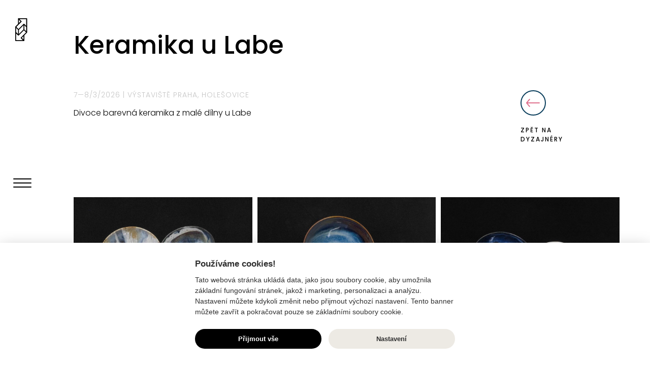

--- FILE ---
content_type: text/html; charset=UTF-8
request_url: https://www.dyzajnmarket.com/dyzajneri/keramika-u-labe
body_size: 19118
content:

<!DOCTYPE html>
<html class="no-js" lang="en">
<head>
    <meta charset="UTF-8">
    <meta http-equiv="x-ua-compatible" content="ie=edge">
    <meta name="viewport" content="width=device-width, initial-scale=1.0">
    <meta name="robots" content="index, follow">

    <title>Keramika u Labe | Dyzajnéři | Největší open-air prodejní výstava autorské tvorby u nás.</title>
    
    <link href="https://fonts.googleapis.com/css?family=Poppins:medium,light" rel="stylesheet" type="text/css">
    <link rel="stylesheet" type="text/css" media="screen" href="/css/frontend.css">
    <link rel="stylesheet" type="text/css" media="screen" href="/css/frontend_theme.css">
        
    <meta property="og:url" content="https://www.dyzajnmarket.com/dyzajneri/keramika-u-labe" />
    <meta property="og:type" content="website" />
    <meta property="og:title" content="Keramika u Labe" />
    <meta property="og:description" content="Divoce barevná keramika z malé dílny u Labe" />    
    <meta property="og:image" content="https://www.dyzajnmarket.com/dyzajneri/keramika-u-labe/image/50924.jpg" />
    <link rel="apple-touch-icon-precomposed" sizes="57x57" href="/images/favicon/apple-touch-icon-57x57.png" />
    <link rel="apple-touch-icon-precomposed" sizes="114x114" href="/images/favicon/apple-touch-icon-114x114.png" />
    <link rel="apple-touch-icon-precomposed" sizes="72x72" href="/images/favicon/apple-touch-icon-72x72.png" />
    <link rel="apple-touch-icon-precomposed" sizes="144x144" href="/images/favicon/apple-touch-icon-144x144.png" />
    <link rel="apple-touch-icon-precomposed" sizes="60x60" href="/images/favicon/apple-touch-icon-60x60.png" />
    <link rel="apple-touch-icon-precomposed" sizes="120x120" href="/images/favicon/apple-touch-icon-120x120.png" />
    <link rel="apple-touch-icon-precomposed" sizes="76x76" href="/images/favicon/apple-touch-icon-76x76.png" />
    <link rel="apple-touch-icon-precomposed" sizes="152x152" href="/images/favicon/apple-touch-icon-152x152.png" />
    <link rel="icon" type="image/png" href="/images/favicon/favicon-196x196.png" sizes="196x196" />
    <link rel="icon" type="image/png" href="/images/favicon/favicon-96x96.png" sizes="96x96" />
    <link rel="icon" type="image/png" href="/images/favicon/favicon-32x32.png" sizes="32x32" />
    <link rel="icon" type="image/png" href="/images/favicon/favicon-16x16.png" sizes="16x16" />
    <link rel="icon" type="image/png" href="/images/favicon/favicon-128.png" sizes="128x128" />
    <meta name="application-name" content="Dyzajnmarket"/>
    <meta name="msapplication-TileColor" content="#FFFFFF" />
    <meta name="msapplication-TileImage" content="/images/favicon/mstile-144x144.png" />
    <meta name="msapplication-square70x70logo" content="/images/favicon/mstile-70x70.png" />
    <meta name="msapplication-square150x150logo" content="/images/favicon/mstile-150x150.png" />
    <meta name="msapplication-wide310x150logo" content="/images/favicon/mstile-310x150.png" />
    <meta name="msapplication-square310x310logo" content="/images/favicon/mstile-310x310.png" />
    <meta name="description" content="Dyzajnmarket" />
    <meta name="keywords" content="Dyzajnmarket" />

    <!-- Global site tag (gtag.js) - Google Analytics -->
    <script async src="https://www.googletagmanager.com/gtag/js?id=UA-58468902-2" type="text/plain" data-cookiecategory="analytics"></script>
    <script>
        window.dataLayer = window.dataLayer || [];
        function gtag(){dataLayer.push(arguments);}
        gtag('js', new Date());
        gtag('config', 'UA-58468902-2');
    </script>
    <script type="text/plain" data-cookiecategory="analytics">
        !function(f,b,e,v,n,t,s)
        {if(f.fbq)return;n=f.fbq=function(){n.callMethod?
        n.callMethod.apply(n,arguments):n.queue.push(arguments)};
        if(!f._fbq)f._fbq=n;n.push=n;n.loaded=!0;n.version='2.0';
        n.queue=[];t=b.createElement(e);t.async=!0;
        t.src=v;s=b.getElementsByTagName(e)[0];
        s.parentNode.insertBefore(t,s)}(window, document,'script',
        'https://connect.facebook.net/en_US/fbevents.js');
        fbq('init', '1579558448986681');
        fbq('track', 'PageView');
    </script>
    <noscript>
        <img height="1" width="1" style="display:none" src="https://www.facebook.com/tr?id=1579558448986681&amp;ev=PageView&amp;noscript=1"/>
    </noscript>
    <script defer src="/js/cookieconsent.js"></script>
    <script src="/js/cookieconsent-init-cs.js" defer></script>
    </head>
<body>
    <div class="site-wrapper">
        <header id="navBar" class="collapsed">
            <div class="grid-container">
                <div class="grid-x grid-margin-x header-grid">
                    <div id="header" class="small-12 large-2 cell">
                        <a class="logo" href="/">
                            <svg class="ico"><use xlink:href="#svg-logo"></svg>
                        </a>

                        <div id="menu-toggler"><span></span></div>
<nav id="menu">
    <ul>
        <li><a href="/dyzajneri">Dyzajnéři</a></li>
        
        
        
        
        
        
        
        <li><a href="/fotogalerie">Fotogalerie</a></li>
        
  <li><a href="/podcast/">Podcast</a></li>
        <li><a href="/blog/">Blog</a></li>
        <li><a href="/archiv">Archiv</a></li>
        <li><a href="/o-nas/">O nás</a></li>
        
  <li><a href="/chciprodavat/">Chci prodávat</a></li>
        <li><a href="/prihlaska">Přihláška</a></li>
        
        <li><a href="/#newsletter">Newsletter</a></li>
    </ul>

    <div id="menu-closer"><span></span></div>
</nav><div class="languages">
        <span>cz</span> > <a href="/en/designers/keramika-u-labe">en</a>
</div>

<div class="contact">
    <svg class="ico"><use xlink:href="#svg-location"></svg>
    <p>info@dyzajnmarket.com</p>
</div>

<div class="social">
    <a class="fb" target="_blank" href="http://www.facebook.com/dyzajnmarket">
        <svg class="ico">
            <use xlink:href="#svg-social-fb">
        </svg>
    </a>
    <a class="in" target="_blank" href="https://instagram.com/dyzajnmarket/">
        <svg class="ico">
            <use xlink:href="#svg-social-in">
        </svg>
    </a>
    <a class="tw" target="_blank" href="https://twitter.com/dyzajnmarket">
        <svg class="ico">
            <use xlink:href="#svg-social-tw">
        </svg>
    </a>
</div>                    </div>
                </div>
            </div>
        </header>

        <div id="content">
            
            <main id="main" class="content ">
                <div class="grid-container">
  <div class="grid-x grid-margin-x">
    <div class="small-12 cell">
      <h1>Keramika u Labe</h1>
    </div>
  </div>
  
  <div class="grid-x grid-margin-x">
    <div class="small-12 medium-6 cell">
      <p class="info color-gray text-uppercase">
        7—8/3/2026 | Výstaviště Praha, Holešovice<br>
      </p>
      <p>Divoce barevná keramika z malé dílny u Labe</p>
    </div>
    
    <div class="small-12 medium-2 medium-offset-3 cell large-text-right">
      <a class="link link-back link-back--with-margin text-left" href="/dyzajneri"><span class="arrow previous secondary"></span> Zpět na dyzajnéry</a>
    </div>
  </div>

  <div class="grid-x grid-margin-x margin-top">
    <div class="small-12 cell">
      <div class="gallery-grid">
        <div class="gallery">
          <div class="grid-sizer"></div>
          <div class="grid-item">
            <a href="/dyzajneri/keramika-u-labe/image/50921.jpg" data-fancybox="gallery">
              <img src="/dyzajneri/keramika-u-labe/image/50921.jpg" alt="">
            </a>
          </div>
          <div class="grid-item">
            <a href="/dyzajneri/keramika-u-labe/image/50922.jpg" data-fancybox="gallery">
              <img src="/dyzajneri/keramika-u-labe/image/50922.jpg" alt="">
            </a>
          </div>
          <div class="grid-item">
            <a href="/dyzajneri/keramika-u-labe/image/50923.jpg" data-fancybox="gallery">
              <img src="/dyzajneri/keramika-u-labe/image/50923.jpg" alt="">
            </a>
          </div>        
        </div>
      </div>
    </div>
  </div>
</div>
            </main>
<footer id="footer">
  <div class="grid-container">
    <div class="grid-x grid-margin-x">
      <div class="small-12 cell">
        <div class="grid-x grid-margin-x">
          <div class="large-3 xlarge-2 cell align-baseline">
            <h2>Partneři</h2>
          </div>
        
          <div class="partners large-6 xlarge-7 xlarge-offset-1 cell align-baseline">
            <ul>
  <li>
    <a href="https://praha.rozhlas.cz/" target="_blank">
      <img src="/uploads/image/partner/31.svg" alt="Rádio Praha">
    </a>
  </li>
</ul>
          </div>
        
          <div class="large-3 xlarge-2 cell align-baseline">
            <p>Chcete se také stát naším partnerem?</p>
            <p><a class="button primary" href="mailto:info@dyzajnmarket.com"><span>Napište nám</span></a></p>
          </div>
        </div>
    
        <div class="contact">
          <div class="grid-x grid-margin-x">
            <div class="medium-6 large-3 xlarge-2 cell">
              <p>
                <a href="mailto:info@dyzajnmarket.com">info@dyzajnmarket.com</a>
              </p>
            </div>

            <div class="medium-6 large-4 xlarge-4 cell">
              <p>                
                Mujmarket s.r.o.
              </p>
              <p>                
                 Buzulucká 569/10
              </p>
              <p>                
                 160 00 Praha 6
              </p>
              <p>                
                 Česká republika
              </p>
              <p>                
                 IČ 04980913
              </p>
              <p>                
                 DIČ CZ04980913
              </p>
            </div>
        
            <div class="small-12 large-3 large-offset-2 xlarge-3 xlarge-offset-3 cell text-left large-text-right">
              <a class="link scrollTop" href="#content" data-smooth-scroll>nahoru <span class="arrow up"></span></a>
            </div>
          </div>
        </div>
      </div>
    </div>
  </div>
</footer>        </div>
    </div>
    
    <svg class="hide" xmlns="http://www.w3.org/2000/svg" version="1.1">
  <symbol id="svg-logo" viewBox="0 0 24 45">
    <path d="M22.5006 -5.20326e-07H6.31622C5.80692 -5.20326e-07 5.39331 0.4114 5.39331 0.920701V11.3289L0.269501 16.4538C0.0891001 16.6331 -1.67847e-08 16.8696 -1.67847e-08 17.105V44.0782C-1.67847e-08 44.5886 0.412501 45 0.920702 45H17.105C17.6132 45 18.0257 44.5886 18.0257 44.0782V33.67L23.1507 28.5462C23.33 28.3658 23.4202 28.1304 23.4202 27.895V0.920701C23.4202 0.4114 23.0077 -5.20326e-07 22.5006 -5.20326e-07ZM10.406 6.31511L7.23692 9.48642V3.14491L10.406 6.31511ZM6.96632 12.3618L12.3607 6.96742C12.7204 6.60772 12.7204 6.02471 12.3607 5.66391L8.53712 1.8414H21.5766V14.8797L17.7562 11.0594C17.3954 10.6997 16.8124 10.6997 16.4527 11.0594L6.31512 21.1971L2.22201 17.105L6.96632 12.3618ZM18.0257 22.1166V13.9337L21.5777 17.4856V25.6675L18.0257 22.1166ZM1.8414 19.3281L5.39331 22.8801V31.0619L1.8414 27.51V19.3281ZM7.23692 22.8812L16.1843 13.9337V22.1166L7.23692 31.0641V22.8812ZM13.013 38.6827L16.1843 35.5125V41.854L13.013 38.6827ZM16.4538 32.6371L11.0594 38.0304C10.6986 38.3912 10.6986 38.9742 11.0594 39.335L14.8808 43.1575H1.8414V30.1192L5.66391 33.9395C6.02362 34.2992 6.60662 34.2992 6.96742 33.9395L17.105 23.8008L21.196 27.8939L16.4538 32.6371Z"/>
  </symbol>
  <symbol id="svg-arrow-scroll" viewBox="0 0 26 37">
    <path d="M25.3354 22.7025C25.7024 23.0905 25.7024 23.7196 25.3354 24.1076L13.8034 36.2974C13.4364 36.6854 12.8412 36.6854 12.4742 36.2974C12.1071 35.9095 12.1071 35.2804 12.4742 34.8924L24.0062 22.7025C24.3732 22.3145 24.9683 22.3145 25.3354 22.7025Z"/>
    <path d="M13 1C13.5523 1 14 1.44772 14 2L14 34C14 34.5523 13.5523 35 13 35C12.4477 35 12 34.5523 12 34L12 2C12 1.44772 12.4477 1 13 1Z"/>
    <rect width="18.7016" height="1.93417" rx="0.967084" transform="translate(1.3291 22) scale(0.971892 1.02734) rotate(45)"/>
  </symbol>
  <symbol id="svg-social-fb" viewBox="0 0 22 22">
    <path fill-rule="evenodd" clip-rule="evenodd" d="M11 22C17.0752 22 22 17.0751 22 11C22 4.92487 17.0752 0 11 0C4.9248 0 0 4.92487 0 11C0 17.0751 4.9248 22 11 22ZM8.5 11.5273H9.9585V16H11.7388V11.5274H13.1211L13.3486 9.75006H11.7388V8.51953C11.7388 8.23303 11.7891 8.02478 11.8901 7.89453C12.0166 7.73828 12.25 7.66022 12.5908 7.66022H13.5V6.07812C13.1592 6.02606 12.7173 6 12.1743 6C11.5049 6 10.9683 6.20514 10.5645 6.61523C10.1602 7.02533 9.9585 7.6015 9.9585 8.34375V9.74994H8.5V11.5273Z"/>
  </symbol>
  <symbol id="svg-social-in" viewBox="0 0 22 22">
    <path fill-rule="evenodd" clip-rule="evenodd" d="M11 22C17.0752 22 22 17.0751 22 11C22 4.92487 17.0752 0 11 0C4.9248 0 0 4.92487 0 11C0 17.0751 4.9248 22 11 22ZM16.9731 8.50897C16.9375 7.99109 16.8574 7.54468 16.7319 7.16968C16.5713 6.72333 16.3257 6.33496 15.9956 6.00446C15.665 5.67413 15.2769 5.42859 14.8306 5.26788C14.4556 5.14294 14.0132 5.06696 13.5044 5.04016C12.9956 5.01337 12.1606 5 11 5C9.83936 5 9.00439 5.01337 8.49561 5.04016C7.98682 5.06696 7.54443 5.14294 7.16943 5.26788C6.72314 5.42859 6.33496 5.67413 6.00439 6.00446C5.67432 6.33484 5.42871 6.72321 5.26807 7.16968C5.14307 7.54468 5.06689 7.98663 5.04004 8.49561C5.01318 9.00452 5 9.83929 5 11.0001C5 12.1609 5.01318 12.9955 5.04004 13.5046C5.06689 14.0134 5.14258 14.4555 5.26807 14.8304C5.42871 15.2769 5.67432 15.6653 6.00439 15.9955C6.33496 16.326 6.72314 16.5626 7.16943 16.7054C7.54443 16.8483 7.98682 16.9331 8.49561 16.9599C9.00439 16.9867 9.83936 17 11 17C12.1606 17 12.9956 16.9867 13.5044 16.9599C14.0132 16.933 14.4556 16.8572 14.8306 16.7322C15.2769 16.5714 15.665 16.326 15.9956 15.9954C16.3257 15.6652 16.5713 15.2768 16.7319 14.8304C16.8569 14.4553 16.9331 14.0134 16.96 13.5045C16.9863 12.9955 17 12.1607 17 11C17 9.83929 16.9912 9.00897 16.9731 8.50897ZM15.9287 11.4286C15.9287 12.1429 15.9199 12.6965 15.9019 13.0894C15.8662 13.7501 15.7949 14.2322 15.6875 14.5358C15.4731 15.0715 15.0894 15.4554 14.5356 15.6876C14.25 15.7947 13.7681 15.8662 13.0894 15.9019C12.7144 15.9197 12.1606 15.9286 11.4287 15.9286H10.5713C9.85693 15.9286 9.30371 15.9197 8.91064 15.9019C8.25 15.8661 7.76807 15.7947 7.46436 15.6876C6.92871 15.4733 6.54492 15.0894 6.3125 14.5358C6.20557 14.2322 6.13379 13.75 6.09814 13.0894C6.08057 12.6965 6.07129 12.1429 6.07129 11.4286V10.5714C6.07129 9.85706 6.08057 9.30359 6.09814 8.91064C6.13379 8.23199 6.20557 7.74988 6.3125 7.46423C6.52686 6.91064 6.91064 6.52673 7.46436 6.31238C7.76807 6.2052 8.25 6.13379 8.91064 6.09808C9.30371 6.0802 9.85693 6.07129 10.5713 6.07129H11.4287C12.1431 6.07129 12.6963 6.0802 13.0894 6.09808C13.7681 6.13379 14.25 6.2052 14.5356 6.31238C15.0894 6.52661 15.4731 6.91058 15.6875 7.46423C15.7949 7.75 15.8662 8.23212 15.9019 8.91064C15.9199 9.28564 15.9287 9.83923 15.9287 10.5714V11.4286ZM14.2144 7.06256C14.0181 7.06256 13.8481 7.13397 13.7051 7.27692C13.5625 7.41974 13.4912 7.58936 13.4912 7.78583C13.4912 7.98224 13.5625 8.15198 13.7051 8.29486C13.8481 8.43768 14.0181 8.50909 14.2144 8.50909C14.4106 8.50909 14.5757 8.43768 14.71 8.29486C14.8438 8.15198 14.9194 7.98224 14.9375 7.78583C14.9375 7.58942 14.8662 7.4198 14.7231 7.27692C14.5806 7.13397 14.4106 7.06256 14.2144 7.06256ZM12.54 8.33484C12.0669 8.05811 11.5537 7.91968 11 7.91968C10.4463 7.91968 9.93311 8.05811 9.45996 8.33484C8.98633 8.61163 8.61133 8.98669 8.33496 9.4599C8.05811 9.93311 7.91943 10.4465 7.91943 11.0001C7.91943 11.5538 8.05811 12.0671 8.33496 12.5403C8.61133 13.0135 8.98633 13.3886 9.45996 13.6653C9.93311 13.9421 10.4463 14.0805 11 14.0805C11.5537 14.0805 12.0669 13.9421 12.54 13.6653C13.0137 13.3886 13.3887 13.0135 13.665 12.5403C13.9419 12.067 14.0801 11.5536 14.0801 11.0001C14.0801 10.4465 13.9419 9.93311 13.665 9.4599C13.3887 8.98663 13.0137 8.61163 12.54 8.33484ZM12.4199 12.4197C12.0269 12.8127 11.5537 13.0091 11 13.0091C10.4468 13.0091 9.97314 12.8127 9.58057 12.4197C9.1875 12.027 8.99121 11.5536 8.99121 11.0001C8.99121 10.4465 9.1875 9.97327 9.58057 9.58044C9.97314 9.18756 10.4463 8.99115 11 8.99115C11.5537 8.99115 12.0269 9.18756 12.4199 9.58044C12.8125 9.97327 13.0088 10.4465 13.0088 11.0001C13.0088 11.5536 12.8125 12.0269 12.4199 12.4197Z"/>
  </symbol>
  <symbol id="svg-social-tw" viewBox="0 0 23 22">
    <path fill-rule="evenodd" clip-rule="evenodd" d="M11 22C17.0752 22 22 17.0751 22 11C22 4.92487 17.0752 0 11 0C4.9248 0 0 4.92487 0 11C0 17.0751 4.9248 22 11 22ZM14.8838 12.3931C15.3496 11.488 15.5825 10.5493 15.5825 9.57666C15.5825 9.45508 15.5762 9.36731 15.5625 9.31335C15.9751 9.00269 16.3281 8.63116 16.6206 8.19897C16.2217 8.37457 15.8223 8.48932 15.4229 8.5434C15.8755 8.2597 16.1816 7.86804 16.3413 7.36823C15.9287 7.61133 15.4829 7.78021 15.0039 7.87476C14.8042 7.67212 14.5747 7.51001 14.3149 7.38843C14.0557 7.26685 13.7725 7.20612 13.4663 7.20612C13.0938 7.20612 12.7476 7.30066 12.4282 7.48975C12.1089 7.67896 11.856 7.93896 11.6699 8.26984C11.4834 8.60077 11.3901 8.95538 11.3901 9.33356C11.3901 9.49567 11.4038 9.65778 11.4302 9.81982C10.5786 9.7793 9.77637 9.56317 9.02441 9.17151C8.27246 8.77985 7.63721 8.25299 7.11816 7.59113C6.91846 7.92889 6.81836 8.28339 6.81836 8.65485C6.81836 9.02631 6.90527 9.36737 7.07812 9.67804C7.25098 9.98877 7.47754 10.2454 7.75684 10.448C7.42432 10.4344 7.11133 10.3399 6.81836 10.1643V10.2049C6.81836 10.7046 6.97852 11.1504 7.29785 11.5421C7.61719 11.9339 8.0166 12.1837 8.49561 12.2918C8.30908 12.3323 8.12305 12.3526 7.93652 12.3526C7.81689 12.3526 7.69043 12.3458 7.55713 12.3323C7.69043 12.751 7.93311 13.0989 8.28613 13.3758C8.63867 13.6526 9.04785 13.7911 9.51367 13.7911C8.7417 14.3989 7.87012 14.7028 6.89844 14.7028C6.7124 14.7028 6.5459 14.6961 6.39941 14.6826C7.37109 15.3174 8.44238 15.6348 9.61328 15.6348C10.8379 15.6348 11.9229 15.3174 12.8677 14.6826C13.7329 14.1152 14.4048 13.3521 14.8838 12.3931Z" transform="translate(0.375)"/>
  </symbol>
  <symbol id="svg-location" viewBox="0 0 22 22">
    <path fill-rule="evenodd" clip-rule="evenodd" d="M11 22C17.0752 22 22 17.0751 22 11C22 4.92487 17.0752 0 11 0C4.9248 0 0 4.92487 0 11C0 17.0751 4.9248 22 11 22ZM11.7146 15.5378L13.9766 10.4987C14.1382 10.1406 14.1816 9.73047 14.1816 9.33331C14.1816 7.49084 12.7585 6 11 6C9.24121 6 7.81812 7.49084 7.81812 9.33331C7.81812 9.73047 7.86157 10.1406 8.02319 10.4987L10.2915 15.5378C10.4158 15.8243 10.7017 16 11 16C11.2981 16 11.5842 15.8242 11.7146 15.5378ZM9.40894 9.33337C9.40894 8.41541 10.1235 7.66675 11 7.66675C11.8762 7.66675 12.5908 8.41541 12.5908 9.33337C12.5908 10.2514 11.8762 11.0001 11 11.0001C10.1235 11.0001 9.40894 10.2514 9.40894 9.33337Z"/>
  </symbol>
</svg>
    <script src="/js/logger.js"></script>
    <script src="/js/frontend.js?v=2"></script>
    <script async src="https://www.googletagmanager.com/gtag/js?id=UA-127422353-1" type="text/plain" data-cookiecategory="analytics"></script>
<script type="text/plain" data-cookiecategory="analytics">
window.dataLayer = window.dataLayer || [];
function gtag(){dataLayer.push(arguments);}
gtag('js', new Date());

gtag('config', 'UA-127422353-1');
</script>    </body>
</html>


--- FILE ---
content_type: text/css; charset=UTF-8
request_url: https://www.dyzajnmarket.com/css/frontend_theme.css
body_size: 562
content:
#intro,#navBar,#navBar #menu a,#navBar .languages a{color:#000}#intro h1,#intro h1 a{color:#0a3e5c}#designers .orbit-next:hover,.arrow.primary:hover,.button-group.primary .button,.button.disabled.primary,.button.disabled.primary:focus,.button.disabled.primary:hover,.button.primary:focus:hover::before,.button.primary:hover::before,.button[disabled].primary,.button[disabled].primary:focus,.button[disabled].primary:hover,.ico-archive:focus,.ico-archive:hover,.label,.label.primary{background-color:#0a3e5c}.button,.button.alert,.button.alert:focus,.button.alert:hover,.button.disabled,.button.disabled.alert,.button.disabled.alert:focus,.button.disabled.alert:hover,.button.disabled.warning,.button.disabled.warning:focus,.button.disabled.warning:hover,.button.disabled:focus,.button.disabled:hover,.button.warning,.button.warning:focus,.button.warning:hover,.button:focus,.button:hover,.button[disabled],.button[disabled].alert,.button[disabled].alert:focus,.button[disabled].alert:hover,.button[disabled].warning,.button[disabled].warning:focus,.button[disabled].warning:hover,.button[disabled]:focus,.button[disabled]:hover,.primary-color,a{color:#0a3e5c}.application-item .ico.ico-done,.arrow.primary,.button.dropdown.clear.primary::after,.button.dropdown.hollow.primary::after,.ico-archive{border-color:#0a3e5c}.button.clear.primary,.button.clear.primary:focus.disabled,.button.clear.primary:focus[disabled],.button.clear.primary:hover.disabled,.button.clear.primary:hover[disabled],.button.hollow.primary,.button.hollow.primary:focus.disabled,.button.hollow.primary:focus[disabled],.button.hollow.primary:hover.disabled,.button.hollow.primary:hover[disabled],.button.primary,.button.primary:focus{color:#0a3e5c;border-color:#0a3e5c}#designers .orbit-previous:hover,.accordion-item .accordion-title:before,.application-item.new-application,.arrow:hover,.button-group.secondary .button,.button.disabled.secondary,.button.disabled.secondary:focus,.button.disabled.secondary:hover,.button.secondary:focus:hover::before,.button.secondary:hover::before,.button[disabled].secondary,.button[disabled].secondary:focus,.button[disabled].secondary:hover,.close:hover,.ico-archive:hover,.ico-logout:hover,.label.secondary,input[type=checkbox]:checked+label::after,input[type=radio]:checked+label::after{background-color:#0a3e5c}.application-item .ico,.arrow,.button.dropdown.clear.secondary::after,.button.dropdown.hollow.secondary::after,.close,.crop-area .cropped,.ico-archive,.ico-logout,.radiobuttons-gallery input[type=radio]:checked+label img{border-color:#0a3e5c}.secondary-color{color:#0a3e5c}.button.clear.secondary,.button.clear.secondary:focus.disabled,.button.clear.secondary:focus[disabled],.button.clear.secondary:hover.disabled,.button.clear.secondary:hover[disabled],.button.hollow.secondary,.button.hollow.secondary:focus.disabled,.button.hollow.secondary:focus[disabled],.button.hollow.secondary:hover.disabled,.button.hollow.secondary:hover[disabled],.button.secondary,.button.secondary:focus{color:#0a3e5c;border-color:#0a3e5c}.accordion-item.is-active .accordion-title:before,.arrow.success:hover,.button-group.success .button,.button.disabled.success,.button.disabled.success:focus,.button.disabled.success:hover,.button.success:focus:hover::before,.button.success:hover::before,.button[disabled].success,.button[disabled].success:focus,.button[disabled].success:hover,.label.success{background-color:#0a3e5c}.arrow.success,.button.dropdown.clear.success::after,.button.dropdown.hollow.success::after{border-color:#0a3e5c}.success-color{color:#0a3e5c}.button.clear.success,.button.clear.success:focus.disabled,.button.clear.success:focus[disabled],.button.clear.success:hover.disabled,.button.clear.success:hover[disabled],.button.hollow.success,.button.hollow.success:focus.disabled,.button.hollow.success:focus[disabled],.button.hollow.success:hover.disabled,.button.hollow.success:hover[disabled],.button.success,.button.success:focus{color:#0a3e5c;border-color:#0a3e5c}#intro .ico,#navBar .ico{fill:#000000}#navBar #menu-toggler span,#navBar #menu-toggler::after,#navBar #menu-toggler::before{background-color:#000}#intro::before,#navBar::after{background-image:url('/uploads/image/event_background_image/75\2E webp')}

--- FILE ---
content_type: image/svg+xml
request_url: https://www.dyzajnmarket.com/uploads/image/partner/31.svg
body_size: 5551
content:
<?xml version="1.0" standalone="no"?>
<!DOCTYPE svg PUBLIC "-//W3C//DTD SVG 1.0//EN" "http://www.w3.org/TR/2001/REC-SVG-20010904/DTD/svg10.dtd">
<svg xmlns="http://www.w3.org/2000/svg" xmlns:xlink="http://www.w3.org/1999/xlink" id="body_1" width="395" height="100">

<defs>
    <clipPath  id="1">

    <path id=""  clip-rule="evenodd" transform="matrix(1 0 0 1 0 0)"  d="M0 75L0 0L0 0L296 0L296 0L296 75L296 75L0 75z" />    </clipPath>
    <clipPath  id="2">

    <path id=""  clip-rule="evenodd" transform="matrix(1 0 0 1 0 0)"  d="M0 75L296 75L296 75L296 0L296 0L0 0z" />    </clipPath>
    <clipPath  id="3">

    <path id=""  clip-rule="evenodd" transform="matrix(1 0 0 1 0 0)"  d="M0 0.15720367L0 75L0 75L295.343 75L295.343 75L295.343 0.15720367z" />    </clipPath>
</defs>

<g transform="matrix(1.3333 0 0 1.3333 0 0)">
	<g clip-path="url(#1)" >
		<g clip-path="url(#2)" >
			<g clip-path="url(#3)" >
    <path id=""  transform="matrix(1 0 0 -1 0 75)"  d="M0 39.790596L29.8535 39.790596L29.8535 39.790596L34.4468 32.323296L34.4468 32.323296L0 32.323296L0 32.323296L0 39.790596L0 39.790596L0 39.790596zM0 51.457497L0 44.042995L0 44.042995L27.2373 44.042995L27.2373 44.042995L22.6772 51.457497L22.6772 51.457497L0 51.457497L0 51.457497L0 51.457497zM29.2202 55.709496L0 55.709496L0 55.709496L0 63.137695L0 63.137695L31.1782 63.137695L31.1782 63.137695L31.1782 63.137695C 31.1934 62.846195 31.2007 62.552296 31.1978 62.251495L31.1978 62.251495L31.1978 62.251495C 31.1724 59.487297 30.5107 57.356995 29.2202 55.709496M14.9912 74.8428L0 74.8428L0 74.8428L0 67.38918L0 67.38918L30.2446 67.38918L30.2446 67.38918L30.2446 67.38918C 28.0596 72.48196 22.3052 74.8428 14.9912 74.8428" stroke="none" fill="#000000" fill-rule="nonzero" />
    <path id=""  transform="matrix(1 0 0 -1 0 75)"  d="M107.354 14.538097L104.002 14.538097L104.002 14.538097L102.157 7.0439987L102.157 7.0439987L100.138 14.538097L100.138 14.538097L96.7031 14.538097L96.7031 14.538097L99.9229 5.5204926L99.9229 5.5204926L99.9229 5.5204926C 100.095 5.0263977 100.374 4.4677963 100.374 3.9306946L100.374 3.9306946L100.374 3.9306946C 100.374 3.5654984 100.203 3.0302963 99.9028 2.7939987L99.9028 2.7939987L99.9028 2.7939987C 99.6011 2.5556946 98.9355 2.5146942 98.5698 2.5146942L98.5698 2.5146942L98.5698 2.5146942C 98.291 2.5146942 98.0127 2.534195 97.7334 2.534195L97.7334 2.534195L97.7334 0.04399872L97.7334 0.04399872L97.7334 0.04399872C 98.0127 0.04399872 98.291 0.0009994507 98.5698 0.0009994507L98.5698 0.0009994507L98.5698 0.0009994507C 99.9443 0.0009994507 101.685 -0.0848999 102.628 1.096695L102.628 1.096695L102.628 1.096695C 103.08 1.676796 103.446 2.7939987 103.682 3.5009995L103.682 3.5009995L107.354 14.538097L107.354 14.538097L107.354 14.538097zM106.023 19.219795L102.238 19.219795L102.238 19.219795L100.697 16.014698L100.697 16.014698L103.152 16.014698L103.152 16.014698L106.023 19.219795L106.023 19.219795L106.023 19.219795zM133.912 3.4032974L133.912 5.766594L133.912 5.766594L139.409 11.907295L139.409 11.907295L134.535 11.907295L134.535 11.907295L134.535 14.526398L134.535 14.526398L143.339 14.526398L143.339 14.526398L143.339 11.971695L143.339 11.971695L138.013 6.024399L138.013 6.024399L143.704 6.024399L143.704 6.024399L143.704 3.4032974L143.704 3.4032974L133.912 3.4032974L133.912 3.4032974L133.912 3.4032974zM152.1 3.4032974L152.1 9.631897L152.1 9.631897L152.1 9.631897C 152.1 10.340797 152.143 11.198296 151.563 11.713898L151.563 11.713898L151.563 11.713898C 151.263 11.993195 150.854 12.100597 150.446 12.100597L150.446 12.100597L150.446 12.100597C 149.974 12.100597 149.588 11.971695 149.223 11.670895L149.223 11.670895L149.223 11.670895C 148.471 11.047897 148.514 9.997093 148.514 9.116196L148.514 9.116196L148.514 3.4032974L148.514 3.4032974L145.378 3.4032974L145.378 3.4032974L145.378 18.563496L145.378 18.563496L148.514 18.563496L148.514 18.563496L148.514 13.389698L148.514 13.389698L148.514 13.389698C 149.007 14.270496 150.596 14.786198 151.541 14.786198L151.541 14.786198L151.541 14.786198C 152.272 14.786198 153.152 14.590797 153.753 14.163097L153.753 14.163097L153.753 14.163097C 155.042 13.239296 155.255 11.993195 155.255 10.510796L155.255 10.510796L155.255 3.4032974L155.255 3.4032974L152.1 3.4032974L152.1 3.4032974L152.1 3.4032974zM160.603 3.4032974L157.447 3.4032974L157.447 3.4032974L157.447 18.563496L157.447 18.563496L160.603 18.563496L160.603 18.563496L160.603 3.4032974L160.603 3.4032974L160.603 3.4032974zM184.414 6.817398C 184.414 9.610397 181.667 10.1045 179.52 10.553696L179.52 10.553696L179.52 10.553696C 178.94 10.684593 177.63 10.834999 177.63 11.627995L177.63 11.627995L177.63 11.627995C 177.63 12.422897 178.575 12.530296 179.176 12.530296L179.176 12.530296L179.176 12.530296C 179.778 12.530296 180.463 12.315495 180.85 11.821297L180.85 11.821297L180.85 11.821297C 181.021 11.606495 181.087 11.176796 181.129 10.920895L181.129 10.920895L184.092 11.071297L184.092 11.071297L184.092 11.071297C 183.963 13.795895 181.667 14.848698 179.218 14.848698L179.218 14.848698L179.218 14.848698C 176.964 14.848698 174.58 13.946297 174.58 11.327198L174.58 11.327198L174.58 11.327198C 174.58 6.8837967 181.193 8.493195 181.193 6.4950943L181.193 6.4950943L181.193 6.4950943C 181.193 5.6161957 180.293 5.4657974 179.605 5.4657974L179.605 5.4657974L179.605 5.4657974C 178.188 5.4657974 177.436 5.873993 177.244 7.311493L177.244 7.311493L174.237 7.206093L174.237 7.206093L174.237 7.206093C 174.237 6.8407974 174.258 6.5401 174.344 6.174797L174.344 6.174797L174.344 6.174797C 174.903 3.8759995 177.265 3.0829926 179.39 3.0829926L179.39 3.0829926L179.39 3.0829926C 181.816 3.0829926 184.414 3.9404984 184.414 6.817398M172.668 9.6026C 172.668 10.506897 172.709 11.795895 172.365 12.631897L172.365 12.631897L172.365 12.631897C 171.549 14.565495 169.466 14.866196 167.62 14.866196L167.62 14.866196L167.62 14.866196C 165.106 14.866196 163.022 13.791996 162.872 11.020496L162.872 11.020496L165.794 11.020496L165.794 11.020496L165.794 11.020496C 165.75 12.116196 166.867 12.416996 167.748 12.416996L167.748 12.416996L167.748 12.416996C 168.414 12.416996 169.445 12.245098 169.445 11.387695L169.445 11.387695L169.445 11.387695C 169.445 10.592796 168.285 10.549797 167.727 10.463898L167.727 10.463898L167.727 10.463898C 165.321 10.120094 162.25 9.840797 162.25 6.6825943L162.25 6.6825943L162.25 6.6825943C 162.25 4.4286957 163.967 3.096695 166.115 3.096695L166.115 3.096695L166.115 3.096695C 167.705 3.096695 168.393 3.567398 169.617 4.4286957L169.617 4.4286957L169.639 3.4189987L169.639 3.4189987L172.669 3.4189987L172.669 3.4189987L172.668 9.6026L172.668 9.6026L172.668 9.6026zM169.53 7.0263977C 168.994 6.1026 167.984 5.586899 166.931 5.586899L166.931 5.586899L166.931 5.586899C 166.201 5.586899 165.449 5.9325943 165.449 6.768593L165.449 6.768593L165.449 6.768593C 165.449 8.207993 167.748 8.2295 168.757 8.487297L168.757 8.487297L168.757 8.487297C 169.015 8.551796 169.272 8.637695 169.53 8.745094L169.53 8.745094L169.53 7.0263977L169.53 7.0263977L169.53 7.0263977zM61.4609 8.483398L57.9185 8.719795L57.9185 8.719795L57.9185 8.719795C 57.897 7.0009995 56.2861 5.9286957 54.6763 5.9286957L54.6763 5.9286957L54.6763 5.9286957C 53.8169 5.9286957 53.001 6.2079926 52.3359 6.7431946L52.3359 6.7431946L52.3359 6.7431946C 51.0469 7.817398 50.7896 9.514694 50.7896 11.081097L50.7896 11.081097L50.7896 11.081097C 50.7896 13.594795 51.7983 16.084995 54.6763 16.084995L54.6763 16.084995L54.6763 16.084995C 55.8569 16.084995 56.9092 15.633797 57.5098 14.559597L57.5098 14.559597L57.5098 14.559597C 57.6392 14.301796 57.7676 14.043995 57.832 13.764698L57.832 13.764698L61.2461 14.000996L61.2461 14.000996L61.2461 14.000996C 61.2036 14.366196 61.0957 14.690495 60.9888 15.032295L60.9888 15.032295L60.9888 15.032295C 60.0874 17.715797 57.4033 18.940495 54.7188 18.940495L54.7188 18.940495L54.7188 18.940495C 49.9731 18.940495 47.1182 15.698296 47.1182 11.059597L47.1182 11.059597L47.1182 11.059597C 47.1182 7.881897 48.6216 4.768593 51.6909 3.5654984L51.6909 3.5654984L51.6909 3.5654984C 52.6357 3.2021942 53.6665 3.0732956 54.6763 3.0732956L54.6763 3.0732956L54.6763 3.0732956C 57.145 3.0732956 59.4424 3.9755936 60.7095 6.186493L60.7095 6.186493L60.7095 6.186493C 61.1177 6.893593 61.3755 7.6884995 61.4609 8.483398M73.249 8.053696L73.249 8.590797L73.249 8.590797L73.249 8.590797C 73.249 12.026398 71.4883 14.860397 67.7734 14.860397L67.7734 14.860397L67.7734 14.860397C 64.3594 14.860397 62.1479 12.305695 62.1479 8.9776L62.1479 8.9776L62.1479 8.9776C 62.1479 5.5634995 64.252 3.0947952 67.7734 3.0947952L67.7734 3.0947952L67.7734 3.0947952C 70.2217 3.0947952 72.3262 4.2529984 73.1201 6.6357956L73.1201 6.6357956L69.9424 6.8505936L69.9424 6.8505936L69.9424 6.8505936C 69.4697 6.0126953 68.8477 5.6708984 67.8604 5.6708984L67.8604 5.6708984L67.8604 5.6708984C 66.3994 5.6708984 65.6479 6.6806946 65.4551 8.053696L65.4551 8.053696L73.249 8.053696L73.249 8.053696L73.249 8.053696zM69.9214 10.457993L65.4756 10.457993L65.4756 10.457993L65.4756 10.457993C 65.8198 11.725597 66.5068 12.370098 67.8604 12.370098L67.8604 12.370098L67.8604 12.370098C 68.9976 12.370098 69.8135 11.577198 69.9214 10.457993M84.3506 6.829094C 84.3506 9.622093 81.6016 10.116196 79.4541 10.565498L79.4541 10.565498L79.4541 10.565498C 78.8745 10.694397 77.5649 10.846695 77.5649 11.639698L77.5649 11.639698L77.5649 11.639698C 77.5649 12.434597 78.5093 12.541996 79.1108 12.541996L79.1108 12.541996L79.1108 12.541996C 79.7124 12.541996 80.3984 12.327198 80.7856 11.832996L80.7856 11.832996L80.7856 11.832996C 80.958 11.618195 81.022 11.188496 81.0649 10.930695L81.0649 10.930695L84.0283 11.081097L84.0283 11.081097L84.0283 11.081097C 83.8989 13.807598 81.6016 14.860397 79.1533 14.860397L79.1533 14.860397L79.1533 14.860397C 76.8989 14.860397 74.5156 13.957996 74.5156 11.338898L74.5156 11.338898L74.5156 11.338898C 74.5156 6.893593 81.1294 8.504898 81.1294 6.506897L81.1294 6.506897L81.1294 6.506897C 81.1294 5.6279984 80.2275 5.4776 79.54 5.4776L79.54 5.4776L79.54 5.4776C 78.123 5.4776 77.3716 5.8857956 77.1787 7.3232956L77.1787 7.3232956L74.1724 7.2177963L74.1724 7.2177963L74.1724 7.2177963C 74.1724 6.8505936 74.1934 6.551796 74.2793 6.186493L74.2793 6.186493L74.2793 6.186493C 74.8379 3.8876953 77.1992 3.0947952 79.3257 3.0947952L79.3257 3.0947952L79.3257 3.0947952C 81.752 3.0947952 84.3506 3.954094 84.3506 6.829094M96.9751 3.4151L92.3804 10.331093L92.3804 10.331093L96.6743 14.538097L96.6743 14.538097L92.5737 14.538097L92.5737 14.538097L89.1382 10.737297L89.1382 10.737297L89.1382 18.575195L89.1382 18.575195L85.9814 18.575195L85.9814 18.575195L85.9814 3.4151L85.9814 3.4151L89.1382 3.4151L89.1382 3.4151L89.1382 7.1103973L89.1382 7.1103973L90.1685 8.139694L90.1685 8.139694L92.9604 3.4151L92.9604 3.4151L96.9751 3.4151L96.9751 3.4151L96.9751 3.4151zM121.109 11.832996L121.109 14.709995L121.109 14.709995L121.109 14.709995C 120.917 14.731495 120.744 14.752995 120.55 14.752995L120.55 14.752995L120.55 14.752995C 119.048 14.752995 118.21 14.110397 117.674 12.713898L117.674 12.713898L117.674 14.538097L117.674 14.538097L114.582 14.538097L114.582 14.538097L114.582 3.4151L114.582 3.4151L117.825 3.4151L117.825 3.4151L117.825 7.0439987L117.825 7.0439987L117.825 7.0439987C 117.825 7.6026 117.825 8.182594 117.845 8.741196L117.845 8.741196L117.845 8.741196C 117.888 10.543999 118.147 11.897495 120.358 11.897495L120.358 11.897495L120.358 11.897495C 120.615 11.897495 120.852 11.875996 121.109 11.832996M133.133 9.020493C 133.133 12.348698 130.986 14.860397 127.572 14.860397L127.572 14.860397L127.572 14.860397C 123.964 14.860397 121.624 12.520496 121.624 8.913094L121.624 8.913094L121.624 8.913094C 121.624 5.498993 123.793 3.0947952 127.271 3.0947952L127.271 3.0947952L127.271 3.0947952C 130.729 3.0947952 133.133 5.584999 133.133 9.020493M129.891 9.149399C 129.891 7.4950943 129.332 5.6708984 127.379 5.6708984L127.379 5.6708984L127.379 5.6708984C 125.468 5.6708984 124.866 7.4306946 124.866 9.042L124.866 9.042L124.866 9.042C 124.866 10.694397 125.511 12.327198 127.421 12.327198L127.421 12.327198L127.421 12.327198C 129.29 12.327198 129.891 10.737297 129.891 9.149399M56.0996 19.897495L52.4116 19.897495L52.4116 19.897495L50.4292 22.401398L50.4292 22.401398L53.3301 22.401398L53.3301 22.401398L54.2881 20.950195L54.2881 20.950195L55.2026 22.401398L55.2026 22.401398L58.1475 22.401398L58.1475 22.401398L56.0996 19.897495L56.0996 19.897495L56.0996 19.897495z" stroke="none" fill="#000000" fill-rule="nonzero" />
    <path id=""  transform="matrix(1 0 0 -1 0 75)"  d="M67.5879 44.4815L74.9194 32.309597L74.9194 32.309597L66.9141 32.309597L66.9141 32.309597L60.2646 43.349594L60.2646 43.349594L55.4521 43.349594L55.4521 43.349594L55.4521 32.309597L55.4521 32.309597L48.2231 32.309597L48.2231 32.309597L48.2231 64.25L48.2231 64.25L60.5127 64.25L60.5127 64.25L60.5127 64.25C 65.3467 64.25 69.6392 63.571297 71.9443 58.776398L71.9443 58.776398L71.9443 58.776398C 72.6211 57.328194 72.937 55.473694 72.937 53.889694L72.937 53.889694L72.937 53.889694C 72.937 51.582996 72.396 49.139694 70.9497 47.285194L70.9497 47.285194L70.9497 47.285194C 69.9287 45.942398 68.8042 45.0645 67.5879 44.4815zM64.8052 56.695297C 63.3594 58.5039 61.0093 58.414097 58.9307 58.414097L58.9307 58.414097L55.4521 58.414097L55.4521 58.414097L55.4521 49.2754L55.4521 49.2754L55.4521 49.2754C 56.7173 49.2754 58.0273 49.230495 59.2925 49.230495L59.2925 49.230495L59.2925 49.230495C 60.4673 49.230495 62.1392 49.230495 63.2231 49.727596L63.2231 49.727596L63.2231 49.727596C 64.8945 50.497097 65.7534 52.035194 65.7534 53.844795L65.7534 53.844795L65.7534 53.844795C 65.7534 54.884796 65.4375 55.880898 64.8052 56.695297z" stroke="none" fill="#000000" fill-rule="nonzero" />
    <path id=""  transform="matrix(1 0 0 -1 0 75)"  d="M97.896 32.298897L91.5146 32.253895L91.5146 32.253895L91.4692 34.380898L91.4692 34.380898L91.4692 34.380898C 88.8896 32.615295 87.4414 31.574196 84.0923 31.574196L84.0923 31.574196L84.0923 31.574196C 79.5664 31.574196 75.9463 34.380898 75.9463 39.177795L75.9463 39.177795L75.9463 39.177795C 75.9463 45.831097 82.418 46.419 87.4868 47.143597L87.4868 47.143597L87.4868 47.143597C 88.6636 47.324196 91.1074 47.415096 91.1074 49.089897L91.1074 49.089897L91.1074 49.089897C 91.1074 50.8994 88.9351 51.261696 87.5322 51.261696L87.5322 51.261696L87.5322 51.261696C 85.6763 51.261696 83.3232 50.628 83.4136 48.320297L83.4136 48.320297L77.2583 48.320297L77.2583 48.320297L77.2583 48.320297C 77.5752 54.158195 81.9653 56.4209 87.2603 56.4209L87.2603 56.4209L87.2603 56.4209C 91.1523 56.4209 95.5425 55.787094 97.2622 51.713898L97.2622 51.713898L97.2622 51.713898C 97.9863 49.949196 97.896 47.2334 97.896 45.332996L97.896 45.332996L97.896 32.298897zM91.2886 43.5225C 90.6548 43.296898 90.2476 43.115295 89.6592 42.979496L89.6592 42.979496L89.6592 42.979496C 87.8037 42.481495 82.6895 42.436497 82.6895 39.404297L82.6895 39.404297L82.6895 39.404297C 82.6895 37.457996 84.4546 36.8701 85.812 36.8701L85.812 36.8701L85.812 36.8701C 86.3101 36.8701 89.5684 36.915096 91.2886 39.902397L91.2886 39.902397L91.2886 43.5225zM89.959 58.961L85.1182 58.961L85.1182 58.961L88.1567 65.27737L88.1567 65.27737L95.6221 65.27737L95.6221 65.27737L89.959 58.961z" stroke="none" fill="#000000" fill-rule="nonzero" />
    <path id=""  transform="matrix(1 0 0 -1 0 75)"  d="M117.584 32.298897L117.584 34.561497L117.584 34.561497L117.584 34.561497C 116.227 32.434597 113.783 31.710995 111.384 31.710995L111.384 31.710995L111.384 31.710995C 104.731 31.710995 101.382 37.820297 101.382 43.794L101.382 43.794L101.382 43.794C 101.382 50.175797 104.595 56.331097 111.701 56.331097L111.701 56.331097L111.701 56.331097C 113.828 56.331097 115.684 55.561497 117.313 54.203194L117.313 54.203194L117.313 64.251L117.313 64.251L124.056 64.251L124.056 64.251L124.056 32.298897L124.056 32.298897L117.584 32.298897zM112.877 50.854496C 109.302 50.854496 108.17 47.052795 108.17 44.111397L108.17 44.111397L108.17 44.111397C 108.17 40.897495 109.121 37.231495 112.968 37.231495L112.968 37.231495L112.968 37.231495C 116.724 37.231495 117.539 40.8076 117.539 43.884796L117.539 43.884796L117.539 43.884796C 117.539 47.052795 116.77 50.854496 112.877 50.854496z" stroke="none" fill="#000000" fill-rule="nonzero" />
    <path id=""  transform="matrix(1 0 0 -1 0 75)"  d="M135.268 58.2315L128.66 58.2315L128.66 58.2315L128.66 64.251L128.66 64.251L135.268 64.251L135.268 64.251L135.268 58.2315zM135.268 32.298897L128.66 32.298897L128.66 32.298897L128.66 55.742195L128.66 55.742195L135.268 55.742195L135.268 55.742195L135.268 32.298897z" stroke="none" fill="#000000" fill-rule="nonzero" />
    <path id=""  transform="matrix(1 0 0 -1 0 75)"  d="M150.579 31.620098C 143.247 31.620098 138.676 36.688496 138.676 43.884796L138.676 43.884796L138.676 43.884796C 138.676 51.488297 143.609 56.4209 151.212 56.4209L151.212 56.4209L151.212 56.4209C 158.408 56.4209 162.934 51.125996 162.934 44.111397L162.934 44.111397L162.934 44.111397C 162.934 36.8701 157.865 31.620098 150.579 31.620098zM150.895 51.081097C 146.867 51.081097 145.51 47.641594 145.51 44.156296L145.51 44.156296L145.51 44.156296C 145.51 40.761696 146.777 37.050797 150.805 37.050797L150.805 37.050797L150.805 37.050797C 154.923 37.050797 156.1 40.897495 156.1 44.382797L156.1 44.382797L156.1 44.382797C 156.1 47.7315 154.833 51.081097 150.895 51.081097z" stroke="none" fill="#000000" fill-rule="nonzero" />
    <path id=""  transform="matrix(1 0 0 -1 0 75)"  d="M192.771 64.251C 197.613 64.251 201.913 63.572296 204.221 58.7744L204.221 58.7744L204.221 58.7744C 204.899 57.326195 205.217 55.470695 205.217 53.886696L205.217 53.886696L205.217 53.886696C 205.217 51.578194 204.673 49.134796 203.226 47.279297L203.226 47.279297L203.226 47.279297C 200.329 43.477596 196.617 43.341797 192.272 43.341797L192.272 43.341797L187.702 43.341797L187.702 43.341797L187.702 32.298897L187.702 32.298897L180.461 32.298897L180.461 32.298897L180.461 64.251L180.461 64.251L192.771 64.251zM187.702 49.225594L192.228 49.225594L192.228 49.225594L192.228 49.225594C 195.033 49.225594 198.021 49.994194 198.021 53.841797L198.021 53.841797L198.021 53.841797C 198.021 58.276398 194.038 58.412094 191.413 58.412094L191.413 58.412094L187.702 58.412094L187.702 58.412094L187.702 49.225594z" stroke="none" fill="#000000" fill-rule="nonzero" />
    <path id=""  transform="matrix(1 0 0 -1 0 75)"  d="M214.64 51.895496C 215.907 55.154297 217.854 56.195297 220.704 56.195297L220.704 56.195297L220.704 56.195297C 221.021 56.195297 221.293 56.195297 221.881 56.104496L221.881 56.104496L221.881 50.040096L221.881 50.040096L221.881 50.040096C 221.248 50.129898 220.886 50.175797 220.297 50.175797L220.297 50.175797L220.297 50.175797C 215.5 50.175797 214.957 46.645496 214.957 43.839897L214.957 43.839897L214.957 32.298897L214.957 32.298897L208.123 32.298897L208.123 32.298897L208.123 55.742195L208.123 55.742195L214.64 55.742195L214.64 55.742195L214.64 51.895496z" stroke="none" fill="#000000" fill-rule="nonzero" />
    <path id=""  transform="matrix(1 0 0 -1 0 75)"  d="M244.762 32.299797L238.376 32.297897L238.376 32.297897L238.331 34.425797L238.331 34.425797L238.331 34.425797C 235.751 32.616196 234.303 31.619198 230.953 31.619198L230.953 31.619198L230.953 31.619198C 226.427 31.619198 222.805 34.425797 222.805 39.178696L222.805 39.178696L222.805 39.178696C 222.805 45.832096 229.278 46.4209 234.348 47.144596L234.348 47.144596L234.348 47.144596C 235.524 47.326195 237.969 47.415997 237.969 49.090797L237.969 49.090797L237.969 49.090797C 237.969 50.901398 235.796 51.263695 234.393 51.263695L234.393 51.263695L234.393 51.263695C 232.537 51.263695 230.184 50.629898 230.274 48.322296L230.274 48.322296L224.118 48.322296L224.118 48.322296L224.118 48.322296C 224.435 54.160194 228.825 56.423897 234.122 56.423897L234.122 56.423897L234.122 56.423897C 238.015 56.423897 242.405 55.789097 244.125 51.715797L244.125 51.715797L244.125 51.715797C 244.849 49.951195 244.758 47.235397 244.758 45.333996L244.758 45.333996L244.762 32.299797zM238.148 43.5225C 237.515 43.296898 237.107 43.115295 236.519 42.979496L236.519 42.979496L236.519 42.979496C 234.663 42.481495 229.549 42.436497 229.549 39.404297L229.549 39.404297L229.549 39.404297C 229.549 37.457996 231.314 36.8701 232.672 36.8701L232.672 36.8701L232.672 36.8701C 233.17 36.8701 236.429 36.915096 238.148 39.902397L238.148 39.902397L238.148 43.5225z" stroke="none" fill="#000000" fill-rule="nonzero" />
    <path id=""  transform="matrix(1 0 0 -1 0 75)"  d="M263.51 32.298897L263.51 45.423897L263.51 45.423897L263.51 45.423897C 263.51 47.595695 263.42 50.628 260.025 50.628L260.025 50.628L260.025 50.628C 256.088 50.628 255.952 46.826195 255.952 44.472694L255.952 44.472694L255.952 32.298897L255.952 32.298897L249.345 32.298897L249.345 32.298897L249.345 64.251L249.345 64.251L255.952 64.251L255.952 64.251L255.952 53.343796L255.952 53.343796L255.952 53.343796C 256.993 55.199196 260.342 56.285194 262.334 56.285194L262.334 56.285194L262.334 56.285194C 268.715 56.285194 270.163 51.442398 270.163 47.369194L270.163 47.369194L270.163 32.298897L270.163 32.298897L263.51 32.298897z" stroke="none" fill="#000000" fill-rule="nonzero" />
    <path id=""  transform="matrix(1 0 0 -1 0 75)"  d="M295.343 32.299797L288.957 32.297897L288.957 32.297897L288.912 34.425797L288.912 34.425797L288.912 34.425797C 286.332 32.616196 284.884 31.619198 281.534 31.619198L281.534 31.619198L281.534 31.619198C 277.008 31.619198 273.386 34.425797 273.386 39.178696L273.386 39.178696L273.386 39.178696C 273.386 45.832096 279.859 46.4209 284.929 47.144596L284.929 47.144596L284.929 47.144596C 286.105 47.326195 288.55 47.415997 288.55 49.090797L288.55 49.090797L288.55 49.090797C 288.55 50.901398 286.377 51.263695 284.974 51.263695L284.974 51.263695L284.974 51.263695C 283.118 51.263695 280.765 50.629898 280.855 48.322296L280.855 48.322296L274.699 48.322296L274.699 48.322296L274.699 48.322296C 275.016 54.160194 279.406 56.423897 284.703 56.423897L284.703 56.423897L284.703 56.423897C 288.596 56.423897 292.986 55.789097 294.706 51.715797L294.706 51.715797L294.706 51.715797C 295.43 49.951195 295.339 47.235397 295.339 45.333996L295.339 45.333996L295.343 32.299797zM288.729 43.5225C 288.096 43.296898 287.688 43.115295 287.1 42.979496L287.1 42.979496L287.1 42.979496C 285.244 42.481495 280.13 42.436497 280.13 39.404297L280.13 39.404297L280.13 39.404297C 280.13 37.457996 281.896 36.8701 283.253 36.8701L283.253 36.8701L283.253 36.8701C 283.751 36.8701 287.01 36.915096 288.729 39.902397L288.729 39.902397L288.729 43.5225z" stroke="none" fill="#000000" fill-rule="nonzero" />
			</g>
		</g>
	</g>
</g>
</svg>

--- FILE ---
content_type: text/javascript; charset=UTF-8
request_url: https://www.dyzajnmarket.com/js/cookieconsent-init-cs.js
body_size: 4948
content:

if (window.initCookieConsent && typeof window.initCookieConsent === 'function') {
  var cookieconsent = initCookieConsent();

  cookieconsent
  .run({
    current_lang: 'cs',
    autoclear_cookies: true,
    page_scripts: true,
    auto_language: 'document',
    hide_from_bots: false,
    onFirstAction: function(preferences, cookie)
    {
    },
    onAccept: function (cookie)
    {
    },
    onChange: function (cookie, preferencesChanged)
    {
    },
    gui_options: {
      consent_modal: {
        layout: 'bar',
        transition: 'slide'
      }
    },
    languages: {
      'cs': {
        consent_modal: {
          title: 'Používáme cookies!',
          description: 'Tato webová stránka ukládá data, jako jsou soubory cookie, aby umožnila základní fungování stránek, jakož i&nbsp;marketing, personalizaci a&nbsp;analýzu. Nastavení můžete kdykoli změnit nebo přijmout výchozí nastavení. Tento banner můžete zavřít a&nbsp;pokračovat pouze se základními soubory cookie.',
          primary_btn: {
            text: 'Přijmout vše',
            role: 'accept_all'
          },
          secondary_btn: {
            text: 'Nastavení'
          }
        },
        settings_modal: {
          title: 'Nastavení cookies',
          save_settings_btn: 'Uložit nastavení',
          accept_all_btn: 'Přijmout vše',
          reject_all_btn: 'Odmítnout vše',
          close_btn_label: 'Zavřít',
          cookie_table_headers: [
            {col1: 'Name'},
            {col2: 'Domain'},
            {col3: 'Expiration'},
            {col4: 'Description'}
          ],
          blocks: [
            {
              description: 'P\u0159i\u0020n\u00E1v\u0161t\u011Bv\u011B\u0020webov\u00FDch\u0020str\u00E1nek\u0020mohou\u0020tyto\u0020str\u00E1nky\u0020ukl\u00E1dat\u0020nebo\u0020na\u010D\u00EDtat\u0020data\u0020v\u0026nbsp\u003Bprohl\u00ED\u017Ee\u010Di.\u0020Toto\u0020ukl\u00E1d\u00E1n\u00ED\u0020je\u0020\u010Dasto\u0020nezbytn\u00E9\u0020pro\u0020z\u00E1kladn\u00ED\u0020fungov\u00E1n\u00ED\u0020webu.\u0020Ukl\u00E1d\u00E1n\u00ED\u0020dat\u0020m\u016F\u017Ee\u0020slou\u017Eit\u0020pro\u0020marketing,\u0020anal\u00FDzu\u0020a\u0026nbsp\u003Bpersonalizaci\u0020webu,\u0020jako\u0020je\u0020nap\u0159\u00EDklad\u0020ulo\u017Een\u00ED\u0020va\u0161ich\u0020preferenc\u00ED.\u0020Ochrana\u0020osobn\u00EDch\u0020\u00FAdaj\u016F\u0020je\u0020pro\u0020n\u00E1s\u0020d\u016Fle\u017Eit\u00E1,\u0020tak\u017Ee\u0020n\u011Bkter\u00E1\u0020ukl\u00E1d\u00E1n\u00ED,\u0020kter\u00E1\u0020nemus\u00ED\u0020b\u00FDt\u0020nezbytn\u00E1\u0020pro\u0020z\u00E1kladn\u00ED\u0020fungov\u00E1n\u00ED\u0020webu,\u0020m\u016F\u017Eete\u0020deaktivovat.\u0020Blokov\u00E1n\u00ED\u0020kategori\u00ED\u0020m\u016F\u017Ee\u0020m\u00EDt\u0020dopad\u0020na\u0020va\u0161e\u0020zku\u0161enosti\u0020na\u0020webu.\u0020\u003Ca\u0020href\u003D\u0022\u0022\u0020class\u003D\u0022cc\u002Dlink\u0022\u0020onclick\u003D\u0022window.open\u0028this.href\u0029\u003B\u0020return\u0020false\u003B\u0022\u003EV\u00EDce\u0020informac\u00ED\u003C\/a\u003E'
            },
            {
              title: 'Technické cookies',
              description: 'Technické cookies jsou nezbytné pro správné fungování webu a&nbsp;všech funkcí, které nabízí. Nepožadujeme Váš souhlas s&nbsp;využitím technických cookies na našem webu. Z&nbsp;tohoto důvodu technické cookies nemohou být individuálně deaktivovány nebo aktivovány.',
              toggle: {
                value: 'necessary',
                enabled: true,
                readonly: true
              }
            },
            {
              title: 'Analytické cookies',
              description: 'Analytické cookies nám umožňují měření výkonu našeho webu a&nbsp;našich reklamních kampaní. Jejich pomocí určujeme počet návštěv a&nbsp;zdroje návštěv našich internetových stránek. Data získaná pomocí těchto cookies zpracováváme souhrnně, bez použití identifikátorů, které ukazují na konkrétní uživatelé našeho webu. Pokud vypnete používání analytických cookies ve vztahu k&nbsp;Vaší návštěvě, ztrácíme možnost analýzy výkonu a&nbsp;optimalizace našich opatření.',
              toggle: {
                value: 'analytics',
                enabled: false,
                readonly: false
              }
            },
            {
              title: 'Reklamní cookies',
              description: 'Reklamní cookies používáme my nebo naši partneři, abychom Vám mohli zobrazit vhodné obsahy nebo reklamy jak na našich stránkách, tak na stránkách třetích subjektů. Díky tomu můžeme vytvářet profily založené na Vašich zájmech, tak zvané pseudonymizované profily. Na základě těchto informací není zpravidla možná bezprostřední identifikace Vaší osoby, protože jsou používány pouze pseudonymizované údaje. Pokud nevyjádříte souhlas, nebudete příjemcem obsahů a&nbsp;reklam přizpůsobených Vašim zájmům.',
              toggle: {
                value: 'marketing',
                enabled: false,
                readonly: false
              }
            }
          ]
        }
      }
    }
  });
}

--- FILE ---
content_type: image/svg+xml
request_url: https://www.dyzajnmarket.com/images/frontend/ico-arrow-pink.svg
body_size: -135
content:
<svg width="27" height="16" viewBox="0 0 27 16" fill="none" xmlns="http://www.w3.org/2000/svg">
<path d="M0 7H25M25 7L19.1951 0M25 7L19.1951 14" transform="translate(1 1)" stroke="#DF708D" stroke-width="2" stroke-linecap="round" stroke-linejoin="round"/>
</svg>

--- FILE ---
content_type: text/javascript; charset=UTF-8
request_url: https://www.dyzajnmarket.com/js/logger.js
body_size: 3068
content:
var define,__extends=this&&this.__extends||function(){var i=function(e,t){return(i=Object.setPrototypeOf||{__proto__:[]}instanceof Array&&function(e,t){e.__proto__=t}||function(e,t){for(var n in t)Object.prototype.hasOwnProperty.call(t,n)&&(e[n]=t[n])})(e,t)};return function(e,t){function n(){this.constructor=e}i(e,t),e.prototype=null===t?Object.create(t):(n.prototype=t.prototype,new n)}}();function JL(e){if(!e)return JL.__;Array.prototype.reduce||(Array.prototype.reduce=function(e,t){for(var n=t,i=0;i<this.length;i++)n=e(n,this[i],i,this);return n});var r="";return("."+e).split(".").reduce(function(e,t,n,i){r?r+="."+t:r=t;t=e["__"+r];return void 0===t&&(JL.Logger.prototype=e,t=new JL.Logger(r),e["__"+r]=t),t},JL.__)}!function(o){function t(e,t,n){void 0!==t[e]&&(null===t[e]?delete n[e]:n[e]=t[e])}function h(e){if(null==o.enabled||o.enabled){try{if(e.userAgentRegex&&!new RegExp(e.userAgentRegex).test(navigator.userAgent))return}catch(e){}try{if(e.ipRegex&&o.clientIP&&!new RegExp(e.ipRegex).test(o.clientIP))return}catch(e){}return 1}}function a(e,t){try{if(e.disallow&&new RegExp(e.disallow).test(t))return}catch(e){}return 1}function u(e){return"function"==typeof e?e instanceof RegExp?e.toString():e():e}o.requestId="",o.entryId=0,o._createXMLHttpRequest=function(){return new XMLHttpRequest},o._getTime=function(){return(new Date).getTime()},o._console=console,o._appenderNames=[];var i=function(e,t,n){this.msg=e,this.meta=t,this.finalString=n};function f(e){var t,n=u(e);switch(typeof n){case"string":return new i(n,null,n);case"number":case"boolean":return t=n.toString(),new i(t,null,t);case"undefined":return new i("undefined",null,"undefined");case"object":return n instanceof RegExp||n instanceof String||n instanceof Number||n instanceof Boolean?(t=n.toString(),new i(t,null,t)):(t="function"==typeof o.serialize?o.serialize.call(this,n):JSON.stringify(n),new i("",n,t));default:return new i("unknown",null,"unknown")}}function e(){return 1e3}function n(){return 2e3}function r(){return 3e3}function s(){return 4e3}function c(){return 5e3}function l(){return 6e3}o.setOptions=function(e){return t("enabled",e,this),t("maxMessages",e,this),t("defaultAjaxUrl",e,this),t("clientIP",e,this),t("requestId",e,this),t("defaultBeforeSend",e,this),t("serialize",e,this),this},o.getAllLevel=function(){return-2147483648},o.getTraceLevel=e,o.getDebugLevel=n,o.getInfoLevel=r,o.getWarnLevel=s,o.getErrorLevel=c,o.getFatalLevel=l,o.getOffLevel=function(){return 2147483647};var p=function(e,t){this.inner=t,this.name="JL.Exception",this.message=f(e).finalString},g=((o.Exception=p).prototype=new Error,function(e,t,n,i,r){this.l=e,this.m=t,this.n=n,this.t=i,this.u=r});function d(e,t,n){return o.entryId++,new g(e,t,n,o._getTime(),o.entryId)}function m(e){e.id&&(clearTimeout(e.id),e.id=null)}function b(e,t,n){var i=this;e.id||(e.id=setTimeout(function(){n.call(i)},t))}o.LogItem=g;y.prototype.addLogItemsToBuffer=function(e){if(this.batchBuffer.length>=this.maxBatchSize)this.nbrLogItemsSkipped+=e.length;else{if(null!=o.maxMessages){if(o.maxMessages<1)return;o.maxMessages-=e.length}this.batchBuffer=this.batchBuffer.concat(e);var t=this;b(this.batchTimeoutTimer,this.batchTimeout,function(){t.sendBatch.call(t)})}},y.prototype.batchBufferHasOverdueMessages=function(){for(var e=0;e<this.batchBuffer.length;e++)if(o._getTime()-this.batchBuffer[e].t>this.batchTimeout)return!0;return!1},y.prototype.batchBufferHasStrandedMessage=function(){return!(null==o.maxMessages)&&o.maxMessages<1&&0<this.batchBuffer.length},y.prototype.sendBatchIfComplete=function(){(this.batchBuffer.length>=this.batchSize||this.batchBufferHasOverdueMessages()||this.batchBufferHasStrandedMessage())&&this.sendBatch()},y.prototype.onSendingEnded=function(){m(this.sendTimeoutTimer),this.nbrLogItemsBeingSent=0,this.sendBatchIfComplete()},y.prototype.setOptions=function(e){if(t("level",e,this),t("ipRegex",e,this),t("userAgentRegex",e,this),t("disallow",e,this),t("sendWithBufferLevel",e,this),t("storeInBufferLevel",e,this),t("bufferSize",e,this),t("batchSize",e,this),t("maxBatchSize",e,this),t("batchTimeout",e,this),t("sendTimeout",e,this),this.bufferSize<this.buffer.length&&(this.buffer.length=this.bufferSize),this.maxBatchSize<this.batchSize)throw new o.Exception({message:"maxBatchSize cannot be smaller than batchSize",maxBatchSize:this.maxBatchSize,batchSize:this.batchSize});return this},y.prototype.log=function(e,t,n,i,r,s,o){!h(this)||!a(this,s)||r<this.storeInBufferLevel||(s=d(r,s,o),r<this.level?0<this.bufferSize&&(this.buffer.push(s),this.buffer.length>this.bufferSize&&this.buffer.shift()):(this.addLogItemsToBuffer([s]),r>=this.sendWithBufferLevel&&this.buffer.length&&(this.addLogItemsToBuffer(this.buffer),this.buffer.length=0),this.sendBatchIfComplete()))},y.prototype.sendBatch=function(){var e;0<this.nbrLogItemsBeingSent||(m(this.batchTimeoutTimer),0!=this.batchBuffer.length&&(this.nbrLogItemsBeingSent=this.batchBuffer.length,b((e=this).sendTimeoutTimer,this.sendTimeout,function(){e.onSendingEnded.call(e)}),this.sendLogItems(this.batchBuffer,function(){e.batchBuffer.splice(0,e.nbrLogItemsBeingSent),0<e.nbrLogItemsSkipped&&(e.batchBuffer.push(d(4e3,"Lost "+e.nbrLogItemsSkipped+" messages. Either connection with the server was down or logging was disabled via the enabled option. Reduce lost messages by increasing the ajaxAppender option maxBatchSize.",e.appenderName)),e.nbrLogItemsSkipped=0),e.onSendingEnded.call(e)})))};p=y;function y(e,t){this.appenderName=e,this.sendLogItems=t,this.level=o.getTraceLevel(),this.sendWithBufferLevel=2147483647,this.storeInBufferLevel=-2147483648,this.bufferSize=0,this.batchSize=1,this.maxBatchSize=20,this.batchTimeout=2147483647,this.sendTimeout=5e3,this.buffer=[],this.batchBuffer=[],this.batchTimeoutTimer={id:null},this.sendTimeoutTimer={id:null},this.nbrLogItemsSkipped=0,this.nbrLogItemsBeingSent=0;t="Trying to create an appender without a name or with an empty name";if(null==e)throw t;if(-1!=o._appenderNames.indexOf(e)){if(e)throw"Multiple appenders use the same name "+e;throw t}o._appenderNames.push(e)}o.Appender=p;__extends(w,x=p),w.prototype.setOptions=function(e){return t("url",e,this),t("beforeSend",e,this),x.prototype.setOptions.call(this,e),this},w.prototype.sendLogItemsAjax=function(e,t){try{if(!h(this))return;this.xhr&&0!=this.xhr.readyState&&4!=this.xhr.readyState&&this.xhr.abort(),this.xhr=o._createXMLHttpRequest();var n="/jsnlog.logger",i=(null!=o.defaultAjaxUrl&&(n=o.defaultAjaxUrl),this.url&&(n=this.url),this.xhr.open("POST",n),this.xhr.setRequestHeader("Content-Type","application/json"),this.xhr.setRequestHeader("JSNLog-RequestId",o.requestId),this),r=(this.xhr.onreadystatechange=function(){4==i.xhr.readyState&&200<=i.xhr.status&&i.xhr.status<300&&t()},{r:o.requestId,lg:e}),s=("function"==typeof this.beforeSend?this.beforeSend.call(this,this.xhr,r):"function"==typeof o.defaultBeforeSend&&o.defaultBeforeSend.call(this,this.xhr,r),JSON.stringify(r));this.xhr.send(s)}catch(e){}};var x,L=w;function w(e){return x.call(this,e,w.prototype.sendLogItemsAjax)||this}o.AjaxAppender=L;__extends(v,S=p),v.prototype.clog=function(e){o._console.log(e)},v.prototype.cerror=function(e){o._console.error?o._console.error(e):this.clog(e)},v.prototype.cwarn=function(e){o._console.warn?o._console.warn(e):this.clog(e)},v.prototype.cinfo=function(e){o._console.info?o._console.info(e):this.clog(e)},v.prototype.cdebug=function(e){o._console.debug?o._console.debug(e):this.cinfo(e)},v.prototype.sendLogItemsConsole=function(e,t){try{if(!h(this))return;if(!o._console)return;for(var n=0;n<e.length;++n){var i=e[n],r=i.n+": "+i.m;"undefined"==typeof window&&(r=new Date(i.t)+" | "+r),i.l<=o.getDebugLevel()?this.cdebug(r):i.l<=o.getInfoLevel()?this.cinfo(r):i.l<=o.getWarnLevel()?this.cwarn(r):this.cerror(r)}}catch(e){}t()};var S,_=v;function v(e){return S.call(this,e,v.prototype.sendLogItemsConsole)||this}function B(e){this.loggerName=e,this.seenRegexes=[]}o.ConsoleAppender=_,B.prototype.setOptions=function(e){return t("level",e,this),t("userAgentRegex",e,this),t("disallow",e,this),t("ipRegex",e,this),t("appenders",e,this),t("onceOnly",e,this),this.seenRegexes=[],this},B.prototype.buildExceptionObject=function(e){var t={};return e.stack?t.stack=e.stack:t.e=e,e.message&&(t.message=e.message),e.name&&(t.name=e.name),e.data&&(t.data=e.data),e.inner&&(t.inner=this.buildExceptionObject(e.inner)),t},B.prototype.log=function(e,t,n){var i,r,s,o=0;if(!this.appenders)return this;if(e>=this.level&&h(this)&&(n?(r=this.buildExceptionObject(n)).logData=u(t):r=t,a(this,(i=f(r)).finalString))){if(this.onceOnly)for(o=this.onceOnly.length-1;0<=o;){if(new RegExp(this.onceOnly[o]).test(i.finalString)){if(this.seenRegexes[o])return this;this.seenRegexes[o]=!0}o--}for(i.meta=i.meta||{},o=this.appenders.length-1;0<=o;)this.appenders[o].log((s=e)<=1e3?"trace":s<=2e3?"debug":s<=3e3?"info":s<=4e3?"warn":s<=5e3?"error":"fatal",i.msg,i.meta,function(){},e,i.finalString,this.loggerName),o--}return this},B.prototype.trace=function(e){return this.log(1e3,e)},B.prototype.debug=function(e){return this.log(2e3,e)},B.prototype.info=function(e){return this.log(3e3,e)},B.prototype.warn=function(e){return this.log(4e3,e)},B.prototype.error=function(e){return this.log(5e3,e)},B.prototype.fatal=function(e){return this.log(6e3,e)},B.prototype.fatalException=function(e,t){return this.log(6e3,e,t)},o.Logger=B,o.createAjaxAppender=function(e){return new L(e)},o.createConsoleAppender=function(e){return new _(e)},p=new("undefined"!=typeof window?L:_)(""),o.__=new o.Logger(""),o.__.setOptions({level:o.getDebugLevel(),appenders:[p]})}(JL=JL||{}),"undefined"!=typeof exports&&(exports.__esModule=!0,exports.JL=JL),"function"==typeof define&&define.amd&&define("jsnlog",[],function(){return JL}),"function"==typeof __jsnlog_configure&&__jsnlog_configure(JL),"undefined"==typeof window||window.onerror||(window.onerror=function(e,t,n,i,r){return JL("onerrorLogger").fatalException({msg:"Uncaught Exception",errorMsg:e?e.message||e:"",url:t,"line number":n,column:i},r),!1}),"undefined"==typeof window||window.onunhandledrejection||(window.onunhandledrejection=function(e){JL("onerrorLogger").fatalException({msg:"unhandledrejection",errorMsg:e.reason?e.reason.message:e.message||null},e.reason)}),JL.setOptions({defaultAjaxUrl:"/js-logger"});